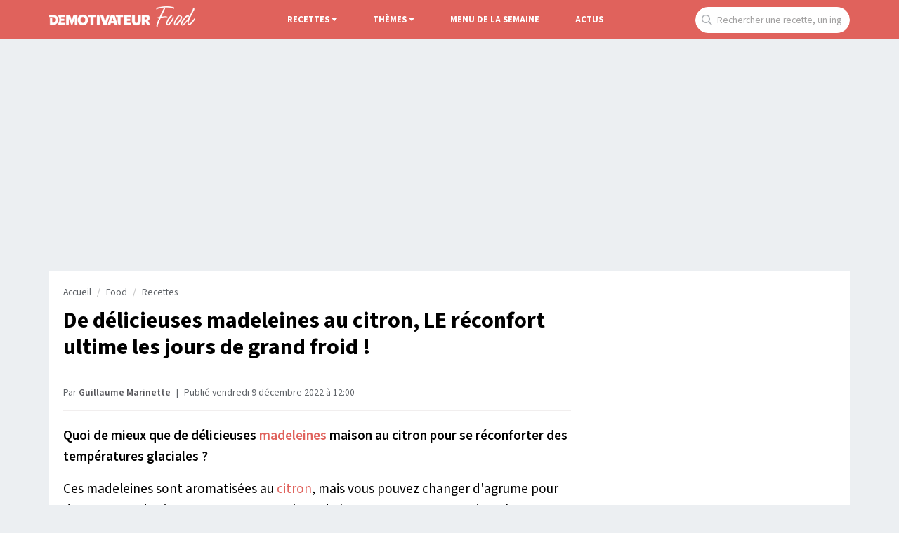

--- FILE ---
content_type: text/html; charset=UTF-8
request_url: https://www.demotivateur.fr/food/madeleine-au-citron-32079
body_size: 17472
content:
<!doctype html>
<html lang="fr">
  <head>
    <meta charset="utf-8">
    <meta name="viewport" content="width=device-width, initial-scale=1, shrink-to-fit=no">
    <meta name="robots" content="index, follow, max-image-preview:large, max-snippet:-1, max-video-preview:-1">
    <title>Recette madeleine au citron</title>
    <meta name="author" content="Demotivateur">
    <meta name="country" content="France">
    <meta name="description" content="Quoi de mieux que de délicieuses madeleines maison au citron pour se réconforter des températures glaciales ? 
Ces madeleines sont aromatisées au citron, mais...">
    <meta property="og:site_name" content="Demotivateur">
    <meta property="og:title" content="Recette madeleine au citron">
    <meta property="og:description" content="Quoi de mieux que de délicieuses madeleines maison au citron pour se réconforter des températures glaciales ? 
Ces madeleines sont aromatisées au citron, mais...">
    <meta property="og:image" content="https://www.demotivateur.fr/images-buzz/cover/1849711327638f14370d19f_couvmadeleine.jpg">
    <meta name="twitter:card" content="summary">
    <meta name="twitter:site" content="@demotivateur">
    <meta name="twitter:title" content="Recette madeleine au citron">
    <meta name="twitter:description" content="Quoi de mieux que de délicieuses madeleines maison au citron pour se réconforter des températures glaciales ? 
Ces madeleines sont aromatisées au citron, mais...">
    <link rel="icon" type="image/png" sizes="32x32" href="https://www.demotivateur.fr/images/favicon/food-32x32.png">
    <meta name="bsi" content="134559976793"/>
        <link rel="canonical" href="https://www.demotivateur.fr/food/madeleine-au-citron-32079">    <link rel="preconnect" href="https://static.fastcmp.com" crossorigin>
<link rel="preconnect" href="https://sdk.mrf.io" crossorigin>
  <script data-cfasync="false">
  window.FAST_CMP_OPTIONS = {
    publisherName: 'Demotivateur',
    domainUid: '2881e1e0-1a0e-5a2b-80bf-7016b63a1967',
    countryCode: 'FR',
    policyUrl: 'https://www.demotivateur.fr/politique-de-confidentialite',
    displaySynchronous: false,
    customOpener: false,
    bootstrap: { excludedIABVendors: [], excludedGoogleVendors: [] },
    translations: {
      fr: {
        buttons: {
          accept: 'Fermer et Accepter',
        }
      },
    },
    publisherLogo: function (dom) {
      return dom.createElement('svg', {
        fill: 'none',
        viewBox: '0 0 400 41.611',
        height: '24px',
        children: [
          dom.createElement('path', {
            fill: '#000',
            d: 'M.503.39C.227.668 0 2.93 0 5.417v4.521l9.228.233c10.375.261 12.581 1.015 15.494 5.302 4.558 6.707-1.943 17.103-9.986 15.968-1.638-.231-1.651-.29-1.984-9.293l-.336-9.061H3.02v28.188l9.061-.051c10.56-.06 13.491-.988 18.293-5.793 10.25-10.255 7.585-26.497-5.398-32.893C20.51.338 2.161-1.273.503.39m35.906.047c-1.29.532-.999 5.341.5 8.281 3.296 6.461 3.267 17.1-.065 23.632-.918 1.798-1.279 3.631-1.141 5.779l.203 3.146h28.188v-9.396l-8.222-.188-8.221-.189v-6.67h12.752V16.107H47.651V10.11l7.886-.189 7.886-.189V.336L50.336.214C43.138.147 36.871.247 36.409.437m30.338.41c-.179.465-.245 9.752-.147 20.637l.179 19.791h10.738l.335-10.979.336-10.979 4.26 10.447c6.571 16.117 7.284 16.14 13.657.437l4.494-11.073.204 11.073.204 11.074h10.738l.2-3.448c.127-2.182-.305-4.948-1.174-7.529-1.868-5.544-1.867-13.496.002-18.491.953-2.548 1.314-4.879 1.174-7.576l-.202-3.895-7.115-.19C96.106-.081 97.072-.97 92.755 11.074c-1.862 5.192-3.538 8.945-3.748 8.389-.209-.554-1.757-4.921-3.44-9.705S82.139.825 81.69.54c-1.442-.916-14.577-.646-14.943.307m58.303.252c-15.874 5.625-17.374 30.527-2.31 38.326 16.602 8.594 35.055-4.718 31.7-22.868-2.375-12.849-16.213-20.127-29.39-15.458m29.101-.664c-.253.253-.46 2.524-.46 5.046v4.586h10.043l.18 15.604.18 15.604H175.503l.18-15.575.181-15.575 4.853-.197 4.853-.196V.336l-15.48-.18c-8.514-.099-15.687.027-15.939.279m34.756.379c-.185.484-.257 9.785-.159 20.67l.178 19.791h12.081l.18-15.159c.179-15.054.167-15.196-1.678-20.47l-1.858-5.31-4.203-.2c-2.995-.143-4.301.052-4.541.678m13.22.055c-.534.644.972 6.011 5.791 20.638l6.512 19.768 6.04.171c7.836.222 6.674 1.923 13.677-20.035C241.636-2.068 241.588 0 234.637 0c-5.103 0-5.318.331-9.164 14.094-1.908 6.829-3.534 12.489-3.614 12.577-.08.089-1.739-5.498-3.686-12.416-1.994-7.082-4.008-12.944-4.609-13.416-1.46-1.146-10.48-1.122-11.437.03m41.911.641c-.528.831-2.668 7.097-4.757 13.926-2.089 6.829-4.72 15.245-5.849 18.702-2.38 7.294-2.307 7.447 3.594 7.462 5.213.015 5.708-.288 6.682-4.092l.853-3.325 6.38.19 6.38.191.702 2.686c1.112 4.254 1.284 4.361 7.035 4.361 6.337 0 7.092-.574 5.78-4.394-.502-1.459-3.085-9.751-5.742-18.425-2.656-8.675-5.259-16.451-5.784-17.282-1.459-2.31-13.806-2.31-15.274 0m19.106-.896c-.813.521-.791 1.164.152 4.478 1.255 4.412 1.833 4.951 5.328 4.965l2.517.01v10.131c0 16.255 2.1 21.638 8.302 21.277l3.443-.2.18-15.575.18-15.575 4.854-.197 4.853-.196V.336l-14.43-.165c-7.936-.091-14.856.109-15.379.443m33.81.219c-.182.473-.25 9.766-.152 20.651l.178 19.791h28.188v-9.396l-8.222-.188-8.221-.189V25.503h5.314c7.428 0 7.438-.006 7.438-5.105v-4.291h-12.752V10.11l7.886-.189 7.886-.189V.336L310.89.154c-10.582-.141-13.679.009-13.936.679m30.819.137c-.973 2.537.129 28.859 1.322 31.58 2.896 6.604 7.343 9.031 16.543 9.031 14.943 0 18.277-5.172 17.967-27.877L363.423.336h-11.41l-.335 14.319-.336 14.32-1.883 1.62c-2.265 1.949-5.116 2.081-7.271.338-1.557-1.259-1.59-1.534-1.92-15.939L339.933.336l-5.884-.195c-4.776-.157-5.957-.001-6.276.829m39.509-.526c-1.306.528-1.205 39.356.106 40.444.585.486 2.817.709 5.872.586l4.928-.199.335-7.047c.428-8.974 1.087-9.051 5.749-.671 4.767 8.567 4.217 8.142 10.243 7.913 6.638-.251 6.711-.713 1.571-9.926l-3.931-7.047 1.915-1.169c6.671-4.069 6.298-15.724-.654-20.409-3.643-2.455-21.899-4.183-26.134-2.475M139.078 11.923c3.234 3.234 3.961 10.753 1.508 15.595-3.185 6.286-11.555 6.162-14.45-.214-5.085-11.2 5.063-23.26 12.942-15.381m247.116-.801c3.411 3.411-1.328 8.921-6.313 7.339-1.363-.432-2.088-6.768-.91-7.946.891-.891 6.168-.447 7.223.607m-133.643 6.16a1983.4 1983.4 0 0 0 1.569 6.04c.376 1.421.197 1.51-3.035 1.51-4.011 0-3.869.478-1.952-6.543 1.828-6.693 1.94-6.726 3.418-1.007',
          }, 'http://www.w3.org/2000/svg'),
        ],
      }, 'http://www.w3.org/2000/svg')
    },
  };

  (function(){var e={617:function(e){window.FAST_CMP_T0=Date.now();window.FAST_CMP_QUEUE={};window.FAST_CMP_QUEUE_ID=0;function a(){var e=Array.prototype.slice.call(arguments);if(!e.length)return Object.values(window.FAST_CMP_QUEUE);else if("ping"===e[0]){if("function"===typeof e[2])e[2]({cmpLoaded:false,cmpStatus:"stub",apiVersion:"2.0",cmpId:parseInt("388",10)})}else window.FAST_CMP_QUEUE[window.FAST_CMP_QUEUE_ID++]=e}e.exports={name:"light",handler:a}}};var a={};function t(r){var n=a[r];if(void 0!==n)return n.exports;var i=a[r]={exports:{}};e[r](i,i.exports,t);return i.exports}var r={};!function(){var e=t(617);var a="__tcfapiLocator";var r=window;var n=r;var i;function o(){var e=r.document;var t=!!r.frames[a];if(!t)if(e.body){var n=e.createElement("iframe");n.style.cssText="display:none";n.name=a;e.body.appendChild(n)}else setTimeout(o,5);return!t}function s(e){var a="string"===typeof e.data;var t={};if(a)try{t=JSON.parse(e.data)}catch(e){}else t=e.data;var r="object"===typeof t?t.__tcfapiCall:null;if(r)window.__tcfapi(r.command,r.version,(function(t,n){var i={__tcfapiReturn:{returnValue:t,success:n,callId:r.callId}};if(e&&e.source&&e.source.postMessage)e.source.postMessage(a?JSON.stringify(i):i,"*")}),r.parameter)}while(n){try{if(n.frames[a]){i=n;break}}catch(e){}if(n===r.top)break;n=n.parent}if("custom"!==r.FAST_CMP_HANDLER)if(!i){o();r.__tcfapi=e.handler;r.FAST_CMP_HANDLER=e.name;r.addEventListener("message",s,false)}else{r.__tcfapi=e.handler;r.FAST_CMP_HANDLER=e.name}}()})();
</script>
<script data-cfasync="false">
(function () {
  var loaded = false;
  function loadCMP() {
    if (loaded) return; loaded = true;
    var s = document.createElement('script');
    s.src = 'https://static.fastcmp.com/fast-cmp-stub.js';
    s.async = true;
    s.setAttribute('data-cfasync','false'); // Rocket Loader off
    document.head.appendChild(s);
  }

  // 1) après DOM prêt
  if (document.readyState === 'loading') {
    document.addEventListener('DOMContentLoaded', loadCMP, { once:true });
  } else {
    setTimeout(loadCMP, 0);
  }

  // 2) si l’utilisateur agit avant
  ['pointerdown','keydown','touchstart','scroll','wheel'].forEach(function (evt) {
    window.addEventListener(evt, loadCMP, { once:true, passive:true });
  });

  // 3) filet de sécurité: pas d'interaction pendant un moment
  // (tu peux réduire/augmenter selon ton besoin légal)
  setTimeout(loadCMP, 2000);
})();
</script>



<!-- Fonts early (HTTP/2 friendly) -->
  <link rel="preload" as="font" href="/google_fonts/nwpStKy2OAdR1K-IwhWudF-R3w8aZejf5Hc.woff2" type="font/woff2" crossorigin>

<!-- CSS: non-blocking load (swap), with noscript fallback -->
  <link rel="preload" href="/style/css.css?v232" as="style">
  <link rel="stylesheet" href="/style/css.css?v232">

    <script type="application/ld+json">
    {
      "@context": "https://schema.org",
      "@type": "WebSite",
      "name": "Demotivateur Food",
      "url": "https://www.demotivateur.fr",
      "image": "https://www.demotivateur.fr/img/logodemoshema.jpg",
                        "publisher": {
                "@type": "Organization",
                "name": "Demotivateur"
            },
      "sameAs": [
        "https://www.facebook.com/demotivateur",
        "https://www.instagram.com/demotivateur",
        "https://www.linkedin.com/company/demotivateur",
        "https://twitter.com/Demotivateur"
      ]
    }
    </script>
<script type="dec7afa1d5392931f11bb1c6-text/javascript">
/* /assets/js/defer-flashbid-on-scroll-or-touch.js */
(function deferFlashbid() {
  let done = false;
  const opts = { passive: true, once: true };

  function finish() {
    if (done) return;
    done = true;
    window.removeEventListener('scroll', onTrigger, opts);
    window.removeEventListener('touchstart', onTrigger, opts);

    // Queue config so the vendor picks it up immediately.
    window._hbdbrk = window._hbdbrk || [];
    window._hbdbrk.push(['_vars', {
    page_type: 'article',
  custom1: 'Guillaume Marinette'    }]);

    const s = document.createElement('script');
    s.src = 'https://www.flashb.id/boot/501a584f-bb33-5b7e-96f6-a40f14ce891e.js';
    s.async = true;
    document.head.appendChild(s);
    // 2. Load the second script (viously.com)
    const s2 = document.createElement('script');
    s2.id = 'xieg6Sie';
    s2.src = 'https://cdn.viously.com/js/sdk/boot.js';
    s2.async = true;
    document.head.appendChild(s2);
  }

  function onTrigger() { finish(); }

  window.addEventListener('scroll', onTrigger, opts);
  window.addEventListener('touchstart', onTrigger, opts);
})();
</script>
<script async type="dec7afa1d5392931f11bb1c6-text/javascript">
function displayMenu(t){document.getElementById("navbarNav").classList.toggle("show")}function displayMenu2(t){document.getElementById("testi").classList.toggle("show")}
</script>

<script type="dec7afa1d5392931f11bb1c6-text/javascript">
(function(){
  // bail-outs: don't load for bots/tests/background or if user blocks data
  if (navigator.webdriver) return;
  if (/\b(Lighthouse|Speed Insights)\b/i.test(navigator.userAgent)) return;
  if (document.visibilityState === 'hidden') {
    document.addEventListener('visibilitychange', function onv(){
      if (document.visibilityState === 'visible') {
        document.removeEventListener('visibilitychange', onv);
      }
    }, {once:true});
    // don't load yet
  }

  // GA queue (gtag will pick these up when the library loads)
  window.dataLayer = window.dataLayer || [];
  function gtag(){ dataLayer.push(arguments); }
  window.gtag = gtag;
  gtag('js', new Date());
  gtag('config', 'G-3X1MS8SQM8');  // keep only what you really need
  // gtag('config', 'AW-11454230962'); // <- comment out if not essential

  var loaded=false;
  function loadGA(){
    if (loaded) return; loaded=true;
    // optional: warm up only when we’re about to load
    // var l = document.createElement('link');
    // l.rel='preconnect'; l.href='https://www.googletagmanager.com'; l.crossOrigin='';
    // document.head.appendChild(l);

    var s=document.createElement('script');
    s.async=true;
    s.src='https://www.googletagmanager.com/gtag/js?id=G-3X1MS8SQM8';
    document.head.appendChild(s);
  }

  ['pointerdown','keydown','touchstart','wheel','scroll'].forEach(function(evt){
    window.addEventListener(evt, loadGA, {once:true, passive:true});
  });
})();
</script>
<style type="text/css">
  div[data-actirise-slot="top-content"] {
  display: none;
  margin: 10px auto;
}

@media screen and (max-width: 480px) {
  div[data-actirise-slot="top-content"].device-mobile {
    display: flex !important;
    width: 100%;
    min-height: 414px;
    background-color:#f7f7f7;
  }
}

@media screen and (min-width: 481px) and (max-width: 769px) {
  div[data-actirise-slot="top-content"].device-tablet {
    display: flex !important;
    width: 100%;
    min-height: 414px;
  }
}
div[data-actirise-slot="aside-desktop"]{
   display: none;
   margin: 10px auto;
}
@media screen and (min-width: 770px) {
  div[data-actirise-slot="aside-desktop"].device-desktop{
    display: block;
    width: 100%;
    min-height: 620px;
  }
}
div[data-actirise-slot="top-page"] {
  display: none;
  margin: 0 auto;
}

@media screen and (min-width: 770px) {
  div[data-actirise-slot="top-page"].device-desktop {
    display: flex !important;
    width: 100%;
    min-height: 250px;
    margin-bottom: 40px;
  }
}
</style>
</head>
  <body>
        <nav class="navbar fixed-top navbar-expand-lg navbar-dark nav-food">
    <div class="container d-flex justify-content-between">
      <a class="navbar-brand logo-food" href="/food"><img width="208" height="30" src="https://www.demotivateur.fr/images/demo-food.png" alt="Demotivateur Food"><span class="header-main-logo-name">Demotivateur Food</span></a>
      <div class="r_food_m d-block d-sm-none">
<a href="#" onclick="if (!window.__cfRLUnblockHandlers) return false; expFood()" data-cf-modified-dec7afa1d5392931f11bb1c6-="">
        <img width="29" height="29" src="/img/recherche.png" alt="recherche"></a>
</div>
      <button class="navbar-toggler" type="button" onclick="if (!window.__cfRLUnblockHandlers) return false; displayMenu(event)" aria-label="Hamburger Menu" data-cf-modified-dec7afa1d5392931f11bb1c6-="">
        <span class="navbar-toggler-icon"></span>
      </button>
      <div class="collapse navbar-collapse" id="navbarNav">
        <ul class="navbar-nav nav-center">

<style>
.dropdown_recettes,.dropdown_themes{position:relative;display:inline-block}.dropdown-content,.dropdown-content-themes{display:none;position:absolute;min-width:160px;box-shadow:0 8px 16px 0 rgba(0,0,0,.2);padding:20px;z-index:1;border-bottom-right-radius:10px;border-bottom-left-radius:10px}.dropdown_recettes:hover .dropdown-content,.dropdown_themes:hover .dropdown-content-themes{display:block}
.comments-jp{background: none;color: inherit;border: none;padding: 0;font: inherit;cursor: pointer;outline: inherit;
</style>
          <li class="nav-item">
            <li class="nav-item dropdown_recettes">
              <span><a href="/food/recettes" class="nav-link dropdown-toggle">Recettes</a></span>
              <ul class="dropdown-menu multi-column columns-2 dropdown-content">
                <div class="container">
                <div class="row">
                    <div class="col-sm-6">
                    <div class="titre-menu">
                        Recettes par catégories
                    </div>
                    <ul class="multi-column-dropdown">
<li><a href="/food/recettes/categorie/aperitif" alt="Recettes aperitif">Apéritif</a></li>
<li><a href="/food/recettes/categorie/entrees" alt="Recettes entrees">Entrées</a></li>
<li><a href="/food/recettes/categorie/plats" alt="Recettes plats">Plats</a></li>
<li><a href="/food/recettes/categorie/desserts" alt="Recettes desserts">Desserts</a></li>
<li><a href="/food/recettes/categorie/boissons" alt="Recettes boissons">Boissons</a></li>
                    </ul>
                  </div>
                  <div class="col-sm-6">
                  <div class="titre-menu">
                      Ingredients
                  </div>
                    <ul class="multi-column-dropdown">
<li><a href="/food/recettes/categorie/viande" alt="Recettes viande">Viande</a></li>
<li><a href="/food/recettes/categorie/poisson" alt="Recettes poisson">Poisson</a></li>
<li><a href="/food/recettes/categorie/fruits" alt="Recettes fruits">Fruits</a></li>
<li><a href="/food/recettes/categorie/legumes" alt="Recettes legumes">Légumes</a></li>
<li><a href="/food/recettes/categorie/fromage" alt="Recettes fromage">Fromages</a></li>
                    </ul>
                  </div>
                  
                </div>
              </ul>
            </li>
          </li>

          <li class="nav-item">
            <li class="nav-item dropdown_themes">
              <span class="nav-link dropdown-toggle" style="color:#fff;cursor:pointer;">Thèmes</span>
              <ul class="dropdown-menu multi-column columns-2 dropdown-content-themes">
                <div class="container">
                <div class="row">
                    <div class="col-sm-6">
                    <div class="titre-menu">
                        Les classiques
                    </div>
                    <ul class="multi-column-dropdown">
<li><a href="/food/recettes/categorie/pas-cheres" alt="Recettes pas chères">Pas chères</a></li>
<li><a href="/food/recettes/categorie/facile" alt="Recettes facile">Faciles</a></li>
<li><a href="/food/recettes/categorie/healthy" alt="Recettes healthy">Healthy</a></li>
<li><a href="/food/recettes/categorie/salade" alt="Recettes salade">Salades</a></li>
<li><a href="/food/recettes/categorie/minceur" alt="Recettes minceur">Minceur</a></li>
<li><a href="/food/recettes/categorie/ete" alt="Recettes été">Eté</a></li>
<li><a href="/food/recettes/categorie/pizza" alt="Recettes Pizza">Pizza</a></li>
<li><a href="/food/recettes/categorie/vegetarien" alt="Recettes Végétarien">Végétarien</a></li>
<li><a href="/food/recettes/categorie/classiques" alt="Recettes classiques">Traditionnelles</a></li>
                    </ul>
                  </div>
                  <div class="col-sm-6">
                  <div class="titre-menu">
                      Fêtes
                  </div>
                    <ul class="multi-column-dropdown">
<li><a href="/food/recettes/categorie/mardi-gras" alt="Recettes mardi gras">Mardi Gras</a></li>
<li><a href="/food/recettes/categorie/epiphanie" alt="Recettes epiphanie">Epiphanie</a></li>
<li><a href="/food/recettes/categorie/halloween" alt="Recettes halloween">Halloween</a></li>
<li><a href="/food/recettes/categorie/saint-valentin" alt="Recettes Saint-Valentin">Saint-Valentin</a></li>
<li><a href="/food/recettes/categorie/repas-ramadan" alt="Recettes Ramadan">Ramadan</a></li>
<li><a href="/food/recettes/categorie/chandeleur" alt="Recettes chandeleur">Chandeleur</a></li>
<li><a href="/food/recettes/categorie/noel" alt="Recettes Noel">Noël</a></li>
                    </ul>
                  </div>
                  
                </div>
              </ul>
            </li>
          </li>


          <li class="nav-item ">
            <a class="nav-link" href="/food/menu-de-la-semaine">Menu de la semaine</a>
          </li>
          <li class="nav-item ">
            <a class="nav-link" href="/food/actus">Actus</a>
          </li>

        </ul>
        <ul class="navbar-nav">
          <li class="nav-item">
            <div class="input-group">
              <form class="search-container" autocomplete="off" action="/food/recherche" method="GET" id="searchForm">
              <input type="text" style="position: absolute;left:-9999px;top: auto; width: 1px; height: 1px;" name="r" tabindex="-1" autocomplete="off">
              <input type="text" name="s" class="form-control recherche place_f" placeholder="Rechercher une recette, un ingrédient..." id="searchInput">
              </form>
              <script type="dec7afa1d5392931f11bb1c6-text/javascript">
    // Get references to your form and search input
    const searchForm = document.getElementById('searchForm');
    const searchInput = document.getElementById('searchInput');

    // Add an event listener to the search input for key presses
    searchInput.addEventListener('keydown', function(event) {
        // Check if the pressed key is 'Enter' (key code 13)
        if (event.key === 'Enter') {
            // Prevent the default form submission (which might reload the page in some cases)
            event.preventDefault();
            // Manually submit the form
            searchForm.submit();
        }
    });
</script>
            </div>
          </li>
          </div>
        </ul>
      </div>
    </div>
    </nav>
<div id="r_food_block" style="display:none;">
    <form class="search-container" autocomplete="off" action="/food/recherche" method="GET">
<input type="text" name="s" class="form-control recherche expr" placeholder="Rechercher une recette...">
</form>
</div><script type="application/ld+json">
      {
        "@context": "http://schema.org",
        "@type": "Recipe",
        "name": "Madeleine au citron",
        "image": {
    "@type": "ImageObject",
    "url": "https://www.demotivateur.fr/images-buzz/cover/1849711327638f14370d19f_couvmadeleine.jpg"
  },
        "author": {
            "@type": "Person",
            "name": "Guillaume Marinette"}, "datePublished": "2022-12-09T12:00:01+02:00",
        "dateModified": "2022-12-09T12:00:01+02:00"
}
</script>
<div data-actirise-slot="top-page" class="device-desktop ads" style="min-height: 250px;"></div>
<style>
.cadeau{width:290px;padding:10px;text-align:center;background-color:#35c78d;color:#fff;font-weight:600;cursor:pointer;font-size:1rem;border-radius:22px;margin-top:10px;margin-bottom:60px}a.link_cadeau{color:#fff;text-decoration:none;color:#fff!important}
</style>
<div class="container d-flex justify-content-between contenu-article">
<div class="container main-content">
  <div class="row main article">
    <div class="col-lg-8">
<nav aria-label="breadcrumb"><ol class="breadcrumb"><li class="breadcrumb-item"><a title="Demotivateur" href="https://www.demotivateur.fr/">Accueil</a></li><li class="breadcrumb-item"><a href="https://www.demotivateur.fr/food">Food</a></li><li class="breadcrumb-item"><a href="https://www.demotivateur.fr/food/recettes">Recettes</a></li></ol></nav>
<h1>De délicieuses madeleines au citron, LE réconfort ultime les jours de grand froid !</h1>

<p class="article-meta">Par <a rel="author" href="/redaction/guillaume-m" class="linkbio">Guillaume Marinette</a>
  <span class="dot">|</span>
          <time datetime="2022-12-09T12:00:01+02:00">Publié vendredi 9 décembre 2022 à 12:00</time>
</p>
      <div id="wrap" class="contenu-article article-body body-food">
        <style>
.relative_vds{margin-top: 40px;margin-bottom: 30px;margin-left: -20px;margin-right: -15px;
background-color: rgb(255 236 235);
padding-left: 20px;padding-right: 15px;padding-bottom: 15px;min-height: 300px;}
</style>
<div data-actirise-slot="top-content" class="device-mobile device-tablet ads"></div>
<script type="dec7afa1d5392931f11bb1c6-text/javascript">
var ads = document.createElement("div");
ads.classList.add('relative_vds');
ads.innerHTML = "<div class='viou' style='font-size:0.8rem;text-align:center;color:#71737E;line-height:34px;margin-top:20px;'>La suite après cette vidéo</div><div class='vsly-player' data-height='9' data-iframe='https://www.viously.com/amp/PLQKvA2cqE6zs' data-img='https://i0.kolplay.com/%%IMG%%/latest-w620.webp' data-width='16' id='PLQKvA2cqE6zs' data-template='PVBR1gWzfVxKv' style='background:#ddd;padding-top:56.25%;font-size:0;position:relative;overflow:hidden;width:100%;'></div>";
</script>
<p><strong>Quoi de mieux que de d&eacute;licieuses <a href="https://www.demotivateur.fr/food/15-recettes-de-madeleines-originales-29565">madeleines</a> maison au citron pour se r&eacute;conforter des temp&eacute;ratures glaciales ? </strong></p>
<p>Ces madeleines sont aromatis&eacute;es au <a href="https://www.demotivateur.fr/food/cake-citron-et-pavot-30787">citron</a>, mais vous pouvez changer d'agrume pour des oranges, du citron vert, ou pourquoi pas du kumquat. Pour une version plus classique, remplacez le citron par un peu d'extrait de vanille. Peu importe l'ar&ocirc;me que vous choisirez, la recette sera d&eacute;licieuse et tr&egrave;s r&eacute;ussie si vous respectez la r&egrave;gle d'or pour r&eacute;ussir ces madeleines : la mise au froid. En effet, pour que vos madeleines aient une jolie bosse, il est absolument n&eacute;cessaire de cr&eacute;er un choc thermique avec une p&acirc;te tr&egrave;s froide et un four tr&egrave;s chaud. Il est donc tr&egrave;s important de laisser reposer sa p&acirc;te apr&egrave;s la pr&eacute;paration. C'est parti pour la recette !</p>
<p><img loading="lazy" fetchpriority="low" src="https://www.demotivateur.fr/uploads/2669/Madeleine-citron-008-660.jpg" width="660" height="528" /><span class="source_img">Recette et photo de Guillaume Marinette</span></p>
<h2>Recette de madeleines au citron</h2>
<p><strong>Pour 6 personnes<br /></strong><strong>Temps de pr&eacute;paration :</strong> 10 minutes<br /><strong>Temps de cuisson :</strong> 12 minutes</p>
<p><strong>Ingr&eacute;dients :</strong></p>
<p>- 100 g de sucre cassonade<br />- 3 &oelig;ufs<br />- 85 g de beurre<br />- 110 g de farine<br />- 3 g de levure chimique<br />- 1 zeste de <a href="https://www.demotivateur.fr/food/7-idees-de-plats-et-desserts-faciles-avec-du-citron-23835">citron</a></p>
<p><strong>Pr&eacute;paration :</strong></p>
<p><img loading="lazy" fetchpriority="low" src="https://www.demotivateur.fr/uploads/2669/Madeleine-citron-001-2.jpg" width="660" height="528" /><span class="source_img">Recette et photo de Guillaume Marinette</span></p>
<p>1. Faire fondre le beurre, zester finement le citron et verser les &oelig;ufs et la cassonade dans un saladier.</p>
<p><img loading="lazy" fetchpriority="low" src="https://www.demotivateur.fr/uploads/2669/Madeleine-citron-002.jpg" width="660" height="528" /><span class="source_img">Recette et photo de Guillaume Marinette</span></p>
<p>2.&nbsp;Battre les &oelig;ufs avec le sucre jusqu'&agrave; l'obtention d'un m&eacute;lange mousseux.</p>
<p><img loading="lazy" fetchpriority="low" src="https://www.demotivateur.fr/uploads/2669/Madeleine-citron-003.jpg" width="660" height="528" /><span class="source_img">Recette et photo de Guillaume Marinette</span></p>
<p>3. Ajouter la levure chimique et la farine.</p>
<p><img loading="lazy" fetchpriority="low" src="https://www.demotivateur.fr/uploads/2669/Madeleine-citron-004.jpg" width="660" height="528" /><span class="source_img">Recette et photo de Guillaume Marinette</span></p>
<p>4. M&eacute;langer puis ajouter le reste des ingr&eacute;dients.</p>
<p><img loading="lazy" fetchpriority="low" src="https://www.demotivateur.fr/uploads/2669/Madeleine-citron-005.jpg" width="660" height="528" /><span class="source_img">Recette et photo de Guillaume Marinette</span></p>
<p>6. Une fois la p&acirc;te bien homog&egrave;ne, la placer au moins 2 heures au frais. N'h&eacute;sitez pas &agrave; mettre vos moules &agrave; madeleine au cong&eacute;lateur. Pr&eacute;chauffer le four &agrave; 220&deg;C.</p>
<p><img loading="lazy" fetchpriority="low" src="https://www.demotivateur.fr/uploads/2669/Madeleine-citron-006.jpg" width="660" height="528" /><span class="source_img">Recette et photo de Guillaume Marinette</span></p>
<p>7. Remplir les moules graiss&eacute;s aux 3/4. Si le four n'est pas encore chaud, r&eacute;server au frais ou au cong&eacute;lateur. Enfourner 4 minutes &agrave; 220&deg;C, puis baisser le four &agrave; 200&deg;C et poursuivre la cuisson 9 minutes.</p>
<p><img loading="lazy" fetchpriority="low" src="https://www.demotivateur.fr/uploads/2669/Madeleine-citron-007.jpg" width="660" height="528" /><span class="source_img">Recette et photo de Guillaume Marinette</span></p>
<p>8. D&eacute;guster aussit&ocirc;t.</p>
<p><img loading="lazy" fetchpriority="low" src="https://www.demotivateur.fr/uploads/2669/Madeleine-citron-008-660.jpg" width="660" height="528" /><span class="source_img">Recette et photo de Guillaume Marinette</span></p>
<p><span></span></p><script type="dec7afa1d5392931f11bb1c6-text/javascript">
var parentDiv=document.getElementById("wrap"),p=parentDiv.getElementsByTagName("p"),middle=Math.round(p.length/3),child=p[middle];try{if("H2"===child.previousElementSibling.tagName)var child=child.previousElementSibling;}catch(e){}try{parentDiv.insertBefore(ads,child)}catch(e){var middle=Math.round(p.length/6)+1,child=p[middle];parentDiv.insertBefore(ads,child)}
</script>
</div> 
<hr>
 
<style>
.mrf-link,.rightColumn{font-weight:600;line-height:22px}.mrf-link img,.twoColumns{border-radius:12px}.brand-actirise{display:none!important}.twoColumns{display:flex;flex-direction:row;align-items:center;background-color:#f9f9fb;margin-bottom:20px}.f{margin-top:30px;margin-bottom:15px!important}.rightColumn{max-width:100%;margin-left:20px;padding-top:10px;padding-bottom:10px;padding-right:10px;font-size:1rem}.mrf-link{font-size:1.02rem}.actirise-brand{margin-bottom:20px!important;min-height:325.594px;}
</style>
<div
  class="related"
  id="related"
  style="min-height:270px;margin-top:30px;margin-bottom:30px;"
>
  <div class="title-related" style="font-weight:700;font-size:1.2rem;">
    À lire aussi
  </div>
  <div class="related-skeleton">
    Chargement…
  </div>
</div>
<div>
<div class="gg_news" style="float: right;">
<a class="news_button" target="_blank" href="https://news.google.com/publications/CAAqKggKIiRDQklTRlFnTWFoRUtEMlJsYlc5MGFYWmhkR1YxY2k1bWNpZ0FQAQ?hl=fr&gl=FR&ceid=FR%3Afr">
<img loading="lazy" src="https://www.demotivateur.fr/images/suivre_google.webp" alt="" width="15" height="13">
<span>Suivez nous sur Google News</span>
</a>
</div>
</div>
<div style="clear:both;"></div>

<div class="keywords" style="display:inline-block;margin-top:0px;margin-bottom:10px;">
            <a href="/food/recettes/categorie/gouter" class="tag_art">
                Goûter            </a>
                        <a href="/food/recettes/categorie/desserts" class="tag_art">
                Desserts            </a>
                    <script type="dec7afa1d5392931f11bb1c6-text/javascript">
            window._hbdbrk = window._hbdbrk || [];
            window._hbdbrk.push(['_vars', {custom4: 'gouter', custom4: 'desserts'}]);
        </script>
        </div>

     <div class="partages">
        <div class="row inner">
          <a data-num="32079" id="food/madeleine-au-citron" class="col facebook countshare lim" href="https://www.facebook.com/sharer/sharer.php?u=https://www.demotivateur.fr/food/madeleine-au-citron-32079" target="_blank" onclick="if (!window.__cfRLUnblockHandlers) return false; javascript:window.open(this.href, '', 'menubar=no,toolbar=no,resizable=yes,scrollbars=yes,height=260,width=500');myFb();return false;" title="Share on Facebook" rel="noopener" data-cf-modified-dec7afa1d5392931f11bb1c6-=""><svg xmlns="http://www.w3.org/2000/svg" x="0px" y="0px" width="24" height="24" viewBox="0,0,256,256" style="fill:#000000;vertical-align: sub;"> <g fill="#ffffff" fill-rule="nonzero" stroke="none" stroke-width="1" stroke-linecap="butt" stroke-linejoin="miter" stroke-miterlimit="10" stroke-dasharray="" stroke-dashoffset="0" font-family="none" font-weight="none" font-size="none" text-anchor="none" style="mix-blend-mode: normal"><g transform="scale(10.66667,10.66667)"><path d="M17.525,9h-3.525v-2c0,-1.032 0.084,-1.682 1.563,-1.682h1.868v-3.18c-0.909,-0.094 -1.823,-0.14 -2.738,-0.138c-2.713,0 -4.693,1.657 -4.693,4.699v2.301h-3v4l3,-0.001v9.001h4v-9.003l3.066,-0.001z"></path></g></g> </svg></a>
<a class="col whatsapp lim" title="Whatsapp Share" href="https://api.whatsapp.com/send?text=https://www.demotivateur.fr/food/madeleine-au-citron-32079" target="_blank" rel="noopener"><svg xmlns="http://www.w3.org/2000/svg" x="0px" y="0px" width="25" height="25" viewBox="0,0,256,256" style="fill:#000000;vertical-align: sub;">
<g fill="#ffffff" fill-rule="evenodd" stroke="none" stroke-width="1" stroke-linecap="butt" stroke-linejoin="miter" stroke-miterlimit="10" stroke-dasharray="" stroke-dashoffset="0" font-family="none" font-weight="none" font-size="none" text-anchor="none" style="mix-blend-mode: normal"><g transform="scale(8,8)"><path d="M24.50391,7.50391c-2.25781,-2.25781 -5.25781,-3.50391 -8.45312,-3.50391c-6.58594,0 -11.94922,5.35938 -11.94922,11.94531c-0.00391,2.10547 0.54688,4.16016 1.59375,5.97266l-1.69531,6.19141l6.33594,-1.66406c1.74219,0.95313 3.71094,1.45313 5.71094,1.45703h0.00391c6.58594,0 11.94531,-5.35937 11.94922,-11.94922c0,-3.19141 -1.24219,-6.19141 -3.49609,-8.44922zM16.05078,25.88281h-0.00391c-1.78125,0 -3.53125,-0.48047 -5.05469,-1.38281l-0.36328,-0.21484l-3.76172,0.98438l1.00391,-3.66406l-0.23437,-0.375c-0.99609,-1.58203 -1.51953,-3.41016 -1.51953,-5.28516c0,-5.47266 4.45703,-9.92578 9.9375,-9.92578c2.65234,0 5.14453,1.03516 7.01953,2.91016c1.875,1.87891 2.90625,4.37109 2.90625,7.02344c0,5.47656 -4.45703,9.92969 -9.92969,9.92969zM21.49609,18.44531c-0.29687,-0.14844 -1.76562,-0.87109 -2.03906,-0.96875c-0.27344,-0.10156 -0.47266,-0.14844 -0.67187,0.14844c-0.19922,0.30078 -0.76953,0.97266 -0.94531,1.17188c-0.17187,0.19531 -0.34766,0.22266 -0.64453,0.07422c-0.30078,-0.14844 -1.26172,-0.46484 -2.40234,-1.48437c-0.88672,-0.78906 -1.48828,-1.76953 -1.66016,-2.06641c-0.17578,-0.30078 -0.01953,-0.46094 0.12891,-0.60937c0.13672,-0.13281 0.30078,-0.34766 0.44922,-0.52344c0.14844,-0.17187 0.19922,-0.29687 0.30078,-0.49609c0.09766,-0.19922 0.04688,-0.375 -0.02734,-0.52344c-0.07422,-0.14844 -0.67187,-1.62109 -0.92187,-2.21875c-0.24219,-0.58203 -0.48828,-0.5 -0.67187,-0.51172c-0.17187,-0.00781 -0.37109,-0.00781 -0.57031,-0.00781c-0.19922,0 -0.52344,0.07422 -0.79687,0.375c-0.27344,0.29688 -1.04297,1.01953 -1.04297,2.48828c0,1.46875 1.07031,2.89063 1.21875,3.08984c0.14844,0.19531 2.10547,3.21094 5.10156,4.50391c0.71094,0.30859 1.26563,0.49219 1.69922,0.62891c0.71484,0.22656 1.36719,0.19531 1.88281,0.12109c0.57422,-0.08594 1.76563,-0.72266 2.01563,-1.42187c0.24609,-0.69531 0.24609,-1.29297 0.17188,-1.41797c-0.07422,-0.125 -0.27344,-0.19922 -0.57422,-0.35156z"></path></g></g>
</svg></a> 
<a class="col twitter lim" href="https://twitter.com/share?url=https://www.demotivateur.fr/food/madeleine-au-citron-32079&via=Demotivateur&text=De délicieuses madeleines au citron, LE réconfort ultime les jours de grand froid !" onclick="if (!window.__cfRLUnblockHandlers) return false; javascript:window.open(this.href, '', 'menubar=no,toolbar=no,resizable=yes,scrollbars=yes,height=650,width=780');return false;" target="_blank" title="Share on X" rel="noopener" data-cf-modified-dec7afa1d5392931f11bb1c6-=""><svg xmlns="http://www.w3.org/2000/svg" x="0px" y="0px" width="24" height="24" viewBox="0,0,256,256"
style="fill:#000000;vertical-align:sub;">
<g fill="#ffffff" fill-rule="nonzero" stroke="none" stroke-width="1" stroke-linecap="butt" stroke-linejoin="miter" stroke-miterlimit="10" stroke-dasharray="" stroke-dashoffset="0" font-family="none" font-weight="none" font-size="none" text-anchor="none" style="mix-blend-mode: normal"><g transform="scale(8.53333,8.53333)"><path d="M26.37,26l-8.795,-12.822l0.015,0.012l7.93,-9.19h-2.65l-6.46,7.48l-5.13,-7.48h-6.95l8.211,11.971l-0.001,-0.001l-8.66,10.03h2.65l7.182,-8.322l5.708,8.322zM10.23,6l12.34,18h-2.1l-12.35,-18z"></path></g></g>
</svg></a>
</div>
</div>
<style>
    #taboola-below-article-thumbnails{
        padding:15px !important;
    }
    .thumbBlock{
        border-radius: 10px !important;
    }
</style>
<div class="taboola" style="min-height:1000px;">
<div id="taboola-below-article-thumbnails" style="background-color: transparent !important;"></div>
<script type="dec7afa1d5392931f11bb1c6-text/javascript">
  window._taboola = window._taboola || [];
  _taboola.push({
    mode: 'alternating-thumbnails-a',
    container: 'taboola-below-article-thumbnails',
    placement: 'Below Article Thumbnails',
    target_type: 'mix'
  });
</script>
</div>
<div class="bio-row">
  <div class="bio-column1">
<p><img loading="lazy" src="/img/profil/guillaume.jpg" width="90" height="90" alt="author-avatar"></p>
  </div>
  <div class="bio-column2">
<h2 class="authname">Au sujet de l'auteur : <a class="author-name" rel=author href="/redaction/guillaume-m">Guillaume Marinette</a></h2>
<p style="font-size: 0.95rem;color:#747681;">
Guillaume Marinette, notre chef et styliste culinaire, est pâtissier de formation et spécialiste de la cuisine. Il est également l'auteur et le photographe d’une soixantaine de livres de cuisine et de pâtisserie.<br /></p>
  </div>
</div>
</div>
<style>
.card-img-top {
    border-radius: 10px !important;
}
</style>

<div class="col-md-4 droite">

    <div data-actirise-slot="aside-desktop" class="device-desktop ads"></div>

<div class="titre-col">Plus de recettes</div>            <div class="card mb-3">
                <a href="/food/madeleine-citron-meringuee-13502">
                    <img width="800" height="420" data-sizes="auto" loading="lazy" src="https://www.demotivateur.fr/images-buzz/cover/9659738035b04112e4ada9_PHOTO-2-DEMOFOOD-MADELEINES-CITRON-MERINGUE-160518.jpg" class="card-img-top" alt="Madeleine citron meringuée">
                    <div class="card-body">
                        <div class="card-title">Madeleine citron meringuée</div>
                    </div>
                </a>
            </div>
                        <div class="card mb-3">
                <a href="/food/offrez-vous-une-pause-cafe-accompagnee-de-madeleine-avec-une-coque-chocolat-pistache-15407">
                    <img width="800" height="420" data-sizes="auto" loading="lazy" src="https://www.demotivateur.fr/images-buzz/cover/581825775c49f9a870224_PHOTO-2-2-.jpg" class="card-img-top" alt="Madeleine coque chocolat pistache">
                    <div class="card-body">
                        <div class="card-title">Madeleine coque chocolat pistache</div>
                    </div>
                </a>
            </div>
                        <div class="card mb-3">
                <a href="/food/le-comptoir-de-madeleine-bienvenue-dans-le-temple-de-la-gourmandise-regressive-32984">
                    <img width="800" height="420" data-sizes="auto" loading="lazy" src="https://www.demotivateur.fr/images-buzz/cover/124843359463ef99f668f64_le-comptoir-de-madeleine.jpg" class="card-img-top" alt="Le Comptoir de Madeleine : bienvenue dans le temple de la gourmandise régressive !">
                    <div class="card-body">
                        <div class="card-title">Le Comptoir de Madeleine : bienvenue dans le temple de la gourmandise régressive !</div>
                    </div>
                </a>
            </div>
                        <div class="card mb-3">
                <a href="/food/creme-au-citron-18886">
                    <img width="800" height="420" data-sizes="auto" loading="lazy" src="https://www.demotivateur.fr/images-buzz/cover/4412370765e60cd2756ede_shutterstock-679446490.jpg" class="card-img-top" alt="Crème au citron">
                    <div class="card-body">
                        <div class="card-title">Crème au citron</div>
                    </div>
                </a>
            </div>
                        <div class="card mb-3">
                <a href="/food/muffins-au-citron-18497">
                    <img width="800" height="420" data-sizes="auto" loading="lazy" src="https://www.demotivateur.fr/images-buzz/cover/2828879445e458481318fd_shutterstock-511992631.jpg" class="card-img-top" alt="Muffins au citron">
                    <div class="card-body">
                        <div class="card-title">Muffins au citron</div>
                    </div>
                </a>
            </div>
                        <div class="card mb-3">
                <a href="/food/decouvrez-la-recette-des-cookies-au-citron-des-biscuits-irresistibles--4854">
                    <img width="800" height="420" data-sizes="auto" loading="lazy" src="https://www.demotivateur.fr/images-buzz/cover/78866855856cdbf7f59f50_2.jpg" class="card-img-top" alt="Cookies au citron">
                    <div class="card-body">
                        <div class="card-title">Cookies au citron</div>
                    </div>
                </a>
            </div>
                        <div class="card mb-3">
                <a href="/food/recette/madeleine-a-l-orange-1708">
                    <img width="800" height="420" data-sizes="auto" loading="lazy" src="https://www.demotivateur.fr/images/cover_recette/1674235401-madeleines_orange.jpg" class="card-img-top" alt="Madeleine à l'orange">
                    <div class="card-body">
                        <div class="card-title">Madeleine à l'orange</div>
                    </div>
                </a>
            </div>
                        <div class="card mb-3">
                <a href="/food/recette/eclairs-facon-tarte-au-citron-meringuee-1843">
                    <img width="800" height="420" data-sizes="auto" loading="lazy" src="https://www.demotivateur.fr/images/cover_recette/1682417689-eclairs_facon_tarte_citron_meringuee.jpg" class="card-img-top" alt="éclairs façon tarte au citron meringuée">
                    <div class="card-body">
                        <div class="card-title">éclairs façon tarte au citron meringuée</div>
                    </div>
                </a>
            </div>
                        <div class="card mb-3">
                <a href="/food/recette/tarte-aux-fraises-citron-vert-et-basilic-2762">
                    <img width="800" height="420" data-sizes="auto" loading="lazy" src="https://www.demotivateur.fr/images/cover_recette/1745847940-tarte_fraises_citron_basilic.jpg" class="card-img-top" alt="Tarte aux fraises, citron vert et basilic">
                    <div class="card-body">
                        <div class="card-title">Tarte aux fraises, citron vert et basilic</div>
                    </div>
                </a>
            </div>
                        <div class="card mb-3">
                <a href="/food/recette/souffle-au-citron-77">
                    <img width="800" height="420" data-sizes="auto" loading="lazy" src="https://www.demotivateur.fr/images/cover_recette/1590149823jpg" class="card-img-top" alt="Soufflé au citron">
                    <div class="card-body">
                        <div class="card-title">Soufflé au citron</div>
                    </div>
                </a>
            </div>
            
</div> <!-- Fermeture de .col-md-4.droite -->
</div>
</div>
</div>
<script type="dec7afa1d5392931f11bb1c6-text/javascript">

(function() {
  var taboolaSlot = document.getElementById("taboola-below-article-thumbnails");
  if (!taboolaSlot) return;

  var observer = new IntersectionObserver(function(entries, obs) {
    entries.forEach(function(entry) {
      if (!entry.isIntersecting && entry.intersectionRatio <= 0) return;

      window._taboola = window._taboola || [];
      _taboola.push({ article: "auto" });

      var scriptId = "tb_loader_script";
      if (!document.getElementById(scriptId)) {
        var s = document.createElement("script");
        s.async = true;
        s.src = "//cdn.taboola.com/libtrc/demotivateur/loader.js";
        s.id = scriptId;
        var firstScript = document.getElementsByTagName("script")[0];
        firstScript.parentNode.insertBefore(s, firstScript);
      }

      if (window.performance && typeof window.performance.mark === "function") {
        window.performance.mark("tbl_ic");
      }

      obs.unobserve(entry.target);
    });
  }, {
    rootMargin: "200px 0px", // load a bit before it enters
    threshold: 0
  });

  observer.observe(taboolaSlot);
})();

</script>
<script type="dec7afa1d5392931f11bb1c6-text/javascript">
(function(){
  var iframes, io;

  function unveil(el){
    if (el.dataset && el.dataset.src) {
      el.src = el.dataset.src;
      el.removeAttribute('data-src');
      // optional: mark as done
      el.classList.remove('lazy-iframe');
      el.classList.add('lazy-iframe--loaded');
    }
  }

  function onIntersect(entries){
    for (var i=0; i<entries.length; i++){
      var e = entries[i];
      if (e.isIntersecting || e.intersectionRatio > 0){
        unveil(e.target);
        io.unobserve(e.target);
      }
    }
  }

  function init(){
    iframes = document.querySelectorAll('iframe.lazy-iframe[data-src]');
    if (!iframes.length) return;

    if ('IntersectionObserver' in window){
      io = new IntersectionObserver(onIntersect, { rootMargin: '200px 0px' });
      for (var i=0; i<iframes.length; i++){ io.observe(iframes[i]); }
    } else {
      // Fallback: immediate unveil after DOM ready
      for (var j=0; j<iframes.length; j++){ unveil(iframes[j]); }
    }
  }

  if (document.readyState === 'loading'){
    document.addEventListener('DOMContentLoaded', init, {once:true});
  } else {
    init();
  }
})();

(function () {
  'use strict';

  // ---------- Helpers DOM ----------
  function insertAfter(node, ref) {
    if (!ref || !ref.parentNode) return;
    ref.parentNode.insertBefore(node, ref.nextSibling);
  }

  function pickAnchor(nodes, mid) {
    var i = Math.min(Math.max(mid, 0), nodes.length - 1);
    var isGood = function (el) { return /^(P|UL|OL)$/.test(el.tagName); };

    for (var j = i; j >= 0; j--) if (isGood(nodes[j])) return nodes[j];
    for (var k = i; k < nodes.length; k++) if (isGood(nodes[k])) return nodes[k];
    return nodes[nodes.length - 1] || null;
  }

  // ---------- Relocation ----------
  function relocateRelated() {
    var article = document.getElementById('wrap');
    var related = document.getElementById('related');
    if (!article || !related) return;

    // Ne déplace pas tant que le contenu "réel" n'est pas chargé
    // (on suppose que related.php rend des .twoColumns)
    if (!related.querySelector('.twoColumns')) return;

    if (related.dataset.relocated === '1') return;

    // Sélectionne uniquement les blocs HORS blockquote
    var nodes = article.querySelectorAll(
      'p:not(blockquote p), h2:not(blockquote h2), h3:not(blockquote h3), ul:not(blockquote ul), ol:not(blockquote ol)'
    );
    if (!nodes.length || nodes.length < 4) return;

    var midIndex = Math.round(nodes.length * 0.5);
    var anchor = pickAnchor(nodes, midIndex);
    if (!anchor) return;

    // Si l’ancre est dans un blockquote, insère après le blockquote parent
    var bq = anchor.closest('blockquote');
    if (bq) {
      insertAfter(related, bq);
    } else {
      anchor.insertAdjacentElement('afterend', related);
    }

    related.dataset.relocated = '1';

    // Apparition douce
    try {
      related.style.transition = 'opacity .25s ease';
      related.style.opacity = '0';
      requestAnimationFrame(function () { related.style.opacity = '1'; });
    } catch (_) {}
  }

  // ---------- AJAX load ----------
  function loadRelated() {
    var el = document.getElementById('related');
    if (!el) return;

    // id injecté côté PHP (recommandé)
    // si tu préfères dataset, remplace par: var articleId = el.dataset.articleId;
    var articleId = 32079;

    fetch('/ajax/related.php?id=' + articleId, {
      headers: { 'X-Requested-With': 'XMLHttpRequest' }
    })
      .then(function (r) { return r.text(); })
      .then(function (html) {
        // Si réponse vide => on masque le bloc
        if (!html || html.length < 20) {
          el.style.display = 'none';
          return;
        }

        el.innerHTML = html;

        // Déplace immédiatement après injection
        relocateRelated();
      })
      .catch(function () {
        el.style.display = 'none';
      });
  }

  // ---------- Boot ----------
  if (document.readyState === 'loading') {
    document.addEventListener('DOMContentLoaded', function () {
      loadRelated();
      // tentative (si jamais le HTML est déjà là)
      relocateRelated();
    }, { once: true });
  } else {
    loadRelated();
    relocateRelated();
  }

  // Retry unique si le contenu arrive tard / DOM dynamique
  var tried = false;
  window.addEventListener('scroll', function () {
    if (tried) return;

    var related = document.getElementById('related');
    if (related && related.dataset.relocated === '1') { tried = true; return; }

    relocateRelated();
    tried = true;
  }, { passive: true });

})();
</script>


<footer class="page-footer font-small mdb-color pt-4 footer-food">
  <div class="container text-center text-md-left">
    <div class="row text-center text-md-left mt-3 pb-3">
      <div class="col-md-2 col-lg-3 col-xl-3 mx-auto mt-3">
        <a href="/" title='actualité et divertissement'><img loading="lazy" class="logo-footer" width="140" height="27" src="https://www.demotivateur.fr/img/demo_logo.png" alt="logo demotivateur"></a>
        <p>Demotivateur est le premier média digital de divertissement français à destination des millenials</p>
      </div>
      <hr class="w-100 clearfix d-md-none">

      <div class="col-md-3 col-lg-2 col-xl-2 mx-auto mt-3">
        <span class="title-foot fdt">Recettes</span>
        <p>
          <a href="/food/index-recettes">Index des recettes</a>
        </p>
                <p>
          <a href="https://www.demotivateur.fr/food/15-idees-pour-le-repas-du-soir-a-cuisiner-28678">Repas du soir</a>
        </p>
        <p>
          <a href="https://www.demotivateur.fr/food/15-recettes-de-crepes-salees-18291
">Crêpes salées</a>
        </p>
        <p>
          <a href="https://www.demotivateur.fr/food/15-idees-de-repas-entre-ami-a-partager-31757">Repas entre ami</a>
        </p>
        <p>
          <a href="https://www.demotivateur.fr/food/15-recettes-de-bruschettas-a-croquer-pour-les-beaux-jours-28614">Recette bruschetta</a>
        </p>
        <p>
          <a href="https://www.demotivateur.fr/food/15-recettes-de-desserts-gourmands-et-faciles-18910">Dessert rapide</a>
        </p>
                <p>
          <a href="https://www.demotivateur.fr/food/recette/meilleur-gateau-aux-pommes-1550">Gateau aux pommes</a>
        </p>
      
      </div>
      <hr class="w-100 clearfix d-md-none">
       <div class="col-md-3 col-lg-2 col-xl-2 mx-auto mt-3">
        <span class="title-foot fdt"></span>

        <p>
          <a href="https://www.demotivateur.fr/food/15-recettes-originales-de-gnocchi-faites-maison-27275">Gnocchi maison</a>
        </p>
        <p>
          <a href="https://www.demotivateur.fr/food/15-recettes-anti-gaspi-avec-du-jaune-d-oeuf-27217">Jaune d'oeuf</a>
        </p>
        <p>
          <a href="https://www.demotivateur.fr/food/15-recettes-de-wraps-a-devorer-entre-amis-28666">Wraps</a>
        </p>
        <p>
          <a href="https://www.demotivateur.fr/food/15-plats-du-dimanche-a-preparer-a-l-avance-et-a-partager-en-famille-24945">Plats du dimanche</a>
        </p>
        <p>
          <a href="https://www.demotivateur.fr/food/15-recettes-innovantes-de-tarte-salee-31310">Tarte salée</a>
        </p>
        <p>
          <a href="https://www.demotivateur.fr/food/15-recettes-ultra-moelleuses-de-cake-sale-32861">Cake salée</a>
        </p>
        <p>
          <a href="https://www.demotivateur.fr/food/pancakes-30928">Recettes pancakes</a>
        </p>
      </div>

             <hr class="w-100 clearfix d-md-none">

       <div class="col-md-3 col-lg-2 col-xl-2 mx-auto mt-3">
        <span class="title-foot fdt">Recettes par thème</span>
        <p>
          <a href="/food/recettes/categorie/cake">Cake</a>
        </p>
        <p>
          <a href="/food/recettes/categorie/croque-monsieur">Croque-monsieur</a>
        </p>
        <p>
          <a href="/food/recettes/categorie/burger">Burger</a>
        </p>
        <p>
          <a href="/food/recettes/categorie/pizza">Pizza</a>
        </p>
        <p>
          <a href="/food/recettes/categorie/gateau">Gateaux</a>
        </p>
        <p>
          <a href="/food/recettes/categorie/quiche">Quiche</a>
        </p>
        <p>
          <a href="/food/recettes/categorie/salade">Salade</a>
        </p>
        <p>
          <a href="/food/recettes/categorie/tartine">Tartine</a>
        </p>
         <p>
          <a href="/food/recettes/categorie/crepes">Recette crêpes</a>
        </p>
      </div>

  <hr class="w-100 clearfix d-md-none">

       <div class="col-md-3 col-lg-2 col-xl-2 mx-auto mt-3">
        <span class="title-foot fdt">Le groupe</span>
        <p>
          <a href="/a-propos">Qui sommes-nous ?</a>
        </p>
        <p>
          <a href="/a-propos">Publicité</a>
        </p>
        <p>
          <a href="/blog">Blog</a>
        </p>
        <p>
          <a href="/contact">Nous contacter</a>
        </p>
        <p>
          <a href="/engagements-rse">Nos engagements RSE</a>
        </p>
        <p>
          <a href="/mentions-legales">Mentions légales</a>
        </p>
        <p>
          <a href="/cgu">CGU</a>
        </p>
        <p>
          <a href="/">Actualités</a>
        </p>
      </div>
    </div>
    <hr>
    <div class="row d-flex align-items-center">
      <div class="col-md-7 col-lg-8">
        <p class="text-center text-md-left">© 2010-2025 Copyright :
            <strong> Demotivateur</strong>
        </p>
      </div>
      <div class="col-md-5 col-lg-4 footer-social">

		<a href="https://www.facebook.com/demotivateurFood" target="_blank" rel="nofollow noopener"><img loading="lazy" width="26" height="26" src="https://www.demotivateur.fr/img/footer/facebookv2.svg" alt="facebook"></a>
        <a href="https://www.pinterest.fr/demotivateurFood/" target="_blank" rel="nofollow noopener"><img loading="lazy" width="26" height="26" src="https://www.demotivateur.fr/img/footer/pinterestv2.svg" alt="pinterest"></a>
        <a href="https://www.instagram.com/demotivateurfood_fr" target="_blank" rel="nofollow noopener"><img loading="lazy" width="26" height="26" src="https://www.demotivateur.fr/img/footer/instagramv2.svg" alt="instagram"></a>
        <a href="https://www.youtube.com/channel/UCSJzZ64A3_rcKiFwvFKvpaA/?sub_confirmation=1" target="_blank" rel="nofollow noopener"><img loading="lazy" width="26" height="26" src="/img/footer/youtube.svg" alt="youtube"></a>
<a href="https://www.tiktok.com/@demotivateurfood" target="_blank" rel="nofollow noopener"><img loading="lazy" width="26" height="26" src="https://www.demotivateur.fr/img/footer/tik-tok.svg" alt="tiktok"></a>
      </div>
    </div>
  </div>
</footer>
<script type="dec7afa1d5392931f11bb1c6-text/javascript">function expFood(){var e=document.getElementById("r_food_block");"none"===e.style.display?e.style.display="block":e.style.display="none"}</script>
<script type="dec7afa1d5392931f11bb1c6-text/javascript">
!function(){"use strict";function e(e){var t=!(arguments.length>1&&void 0!==arguments[1])||arguments[1],c=document.createElement("script");c.src=e,t?c.type="module":(c.async=!0,c.type="text/javascript",c.setAttribute("nomodule",""));var n=document.getElementsByTagName("script")[0];n.parentNode.insertBefore(c,n)}!function(t,c){!function(t,c,n){var a,o,r;n.accountId=c,null!==(a=t.marfeel)&&void 0!==a||(t.marfeel={}),null!==(o=(r=t.marfeel).cmd)&&void 0!==o||(r.cmd=[]),t.marfeel.config=n;var i="https://sdk.mrf.io/statics";e("".concat(i,"/marfeel-sdk.js?id=").concat(c),!0),e("".concat(i,"/marfeel-sdk.es5.js?id=").concat(c),!1)}(t,c,arguments.length>2&&void 0!==arguments[2]?arguments[2]:{})}(window,5225,{})}();
</script>
<script type="dec7afa1d5392931f11bb1c6-text/javascript">
(function () {
  // Rien à faire si l'API n'existe pas ou si l'utilisateur a déjà répondu
  if (!('Notification' in window)) return;
  if (Notification.permission !== 'default') return;

  var loaded = false;
  function loadSDK() {
    if (loaded) return; loaded = true;
    var s = document.createElement('script');
    s.src = 'https://cdn.taboola.com/webpush/publishers/1745208/taboola-push-sdk.js';
    s.async = true;
    document.head.appendChild(s);
  }

  // 1) Premier signe d'intention utilisateur
  addEventListener('pointerdown', loadSDK, { once: true, passive: true });
  addEventListener('keydown',     loadSDK, { once: true, passive: true });

  // 2) Fallback tardif : après onload + idle (limite l’impact PSI)
  addEventListener('load', function () {
    if ('requestIdleCallback' in window) {
      requestIdleCallback(loadSDK, { timeout: 20000 });
    } else {
      setTimeout(loadSDK, 20000);
    }
  }, { once: true });
})();
</script>
<script src="/cdn-cgi/scripts/7d0fa10a/cloudflare-static/rocket-loader.min.js" data-cf-settings="dec7afa1d5392931f11bb1c6-|49" defer></script><script defer src="https://static.cloudflareinsights.com/beacon.min.js/vcd15cbe7772f49c399c6a5babf22c1241717689176015" integrity="sha512-ZpsOmlRQV6y907TI0dKBHq9Md29nnaEIPlkf84rnaERnq6zvWvPUqr2ft8M1aS28oN72PdrCzSjY4U6VaAw1EQ==" data-cf-beacon='{"version":"2024.11.0","token":"b3ac395c2e4c4caa9907d17998f13733","server_timing":{"name":{"cfCacheStatus":true,"cfEdge":true,"cfExtPri":true,"cfL4":true,"cfOrigin":true,"cfSpeedBrain":true},"location_startswith":null}}' crossorigin="anonymous"></script>
</body>
</html>